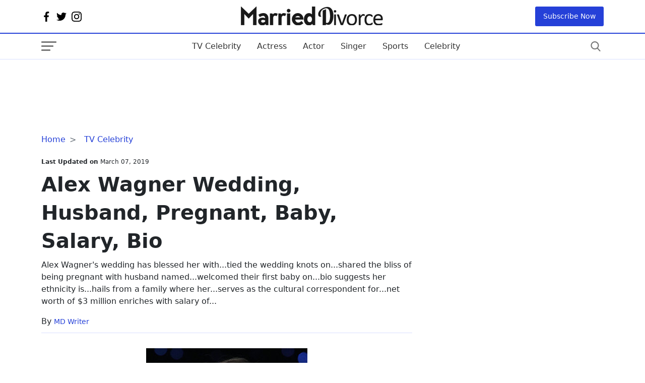

--- FILE ---
content_type: text/html; charset=utf-8
request_url: https://www.google.com/recaptcha/api2/aframe
body_size: 269
content:
<!DOCTYPE HTML><html><head><meta http-equiv="content-type" content="text/html; charset=UTF-8"></head><body><script nonce="LhlGmF96rwNjp6AwDMxBVQ">/** Anti-fraud and anti-abuse applications only. See google.com/recaptcha */ try{var clients={'sodar':'https://pagead2.googlesyndication.com/pagead/sodar?'};window.addEventListener("message",function(a){try{if(a.source===window.parent){var b=JSON.parse(a.data);var c=clients[b['id']];if(c){var d=document.createElement('img');d.src=c+b['params']+'&rc='+(localStorage.getItem("rc::a")?sessionStorage.getItem("rc::b"):"");window.document.body.appendChild(d);sessionStorage.setItem("rc::e",parseInt(sessionStorage.getItem("rc::e")||0)+1);localStorage.setItem("rc::h",'1768940287347');}}}catch(b){}});window.parent.postMessage("_grecaptcha_ready", "*");}catch(b){}</script></body></html>